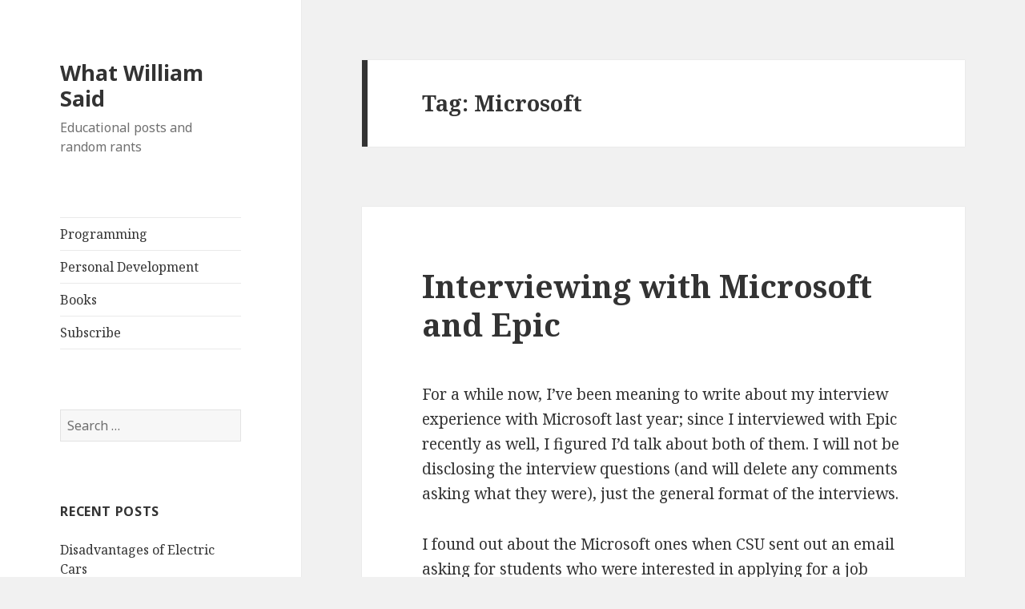

--- FILE ---
content_type: text/html; charset=UTF-8
request_url: http://www.whatwilliamsaid.com/tag/microsoft/
body_size: 11576
content:
<!DOCTYPE html>
<html lang="en-US" class="no-js">
<head>
	<meta charset="UTF-8">
	<meta name="viewport" content="width=device-width">
	<link rel="profile" href="https://gmpg.org/xfn/11">
	<link rel="pingback" href="http://www.whatwilliamsaid.com/xmlrpc.php">
	<!--[if lt IE 9]>
	<script src="http://www.whatwilliamsaid.com/wp-content/themes/twentyfifteen/js/html5.js?ver=3.7.0"></script>
	<![endif]-->
	<script>(function(html){html.className = html.className.replace(/\bno-js\b/,'js')})(document.documentElement);</script>
<title>Microsoft &#8211; What William Said</title>
<meta name='robots' content='max-image-preview:large' />

			<!-- Facebook Pixel Code -->
			<script>
			!function(f,b,e,v,n,t,s){if(f.fbq)return;n=f.fbq=function(){n.callMethod?
			n.callMethod.apply(n,arguments):n.queue.push(arguments)};if(!f._fbq)f._fbq=n;
			n.push=n;n.loaded=!0;n.version='2.0';n.queue=[];t=b.createElement(e);t.async=!0;
			t.src=v;s=b.getElementsByTagName(e)[0];s.parentNode.insertBefore(t,s)}(window,
			document,'script','https://connect.facebook.net/en_US/fbevents.js' );
			fbq( "init", 273313251600649 );			</script>
			<!-- DO NOT MODIFY -->
			<!-- End Facebook Pixel Code -->

			<link rel='dns-prefetch' href='//www.whatwilliamsaid.com' />
<link rel='dns-prefetch' href='//fonts.googleapis.com' />
<link rel='dns-prefetch' href='//s.w.org' />
<link href='https://fonts.gstatic.com' crossorigin rel='preconnect' />
<link rel="alternate" type="application/rss+xml" title="What William Said &raquo; Feed" href="http://www.whatwilliamsaid.com/feed/" />
<link rel="alternate" type="application/rss+xml" title="What William Said &raquo; Comments Feed" href="http://www.whatwilliamsaid.com/comments/feed/" />
<link rel="alternate" type="application/rss+xml" title="What William Said &raquo; Microsoft Tag Feed" href="http://www.whatwilliamsaid.com/tag/microsoft/feed/" />
<script>
window._wpemojiSettings = {"baseUrl":"https:\/\/s.w.org\/images\/core\/emoji\/13.1.0\/72x72\/","ext":".png","svgUrl":"https:\/\/s.w.org\/images\/core\/emoji\/13.1.0\/svg\/","svgExt":".svg","source":{"concatemoji":"http:\/\/www.whatwilliamsaid.com\/wp-includes\/js\/wp-emoji-release.min.js?ver=5.9.12"}};
/*! This file is auto-generated */
!function(e,a,t){var n,r,o,i=a.createElement("canvas"),p=i.getContext&&i.getContext("2d");function s(e,t){var a=String.fromCharCode;p.clearRect(0,0,i.width,i.height),p.fillText(a.apply(this,e),0,0);e=i.toDataURL();return p.clearRect(0,0,i.width,i.height),p.fillText(a.apply(this,t),0,0),e===i.toDataURL()}function c(e){var t=a.createElement("script");t.src=e,t.defer=t.type="text/javascript",a.getElementsByTagName("head")[0].appendChild(t)}for(o=Array("flag","emoji"),t.supports={everything:!0,everythingExceptFlag:!0},r=0;r<o.length;r++)t.supports[o[r]]=function(e){if(!p||!p.fillText)return!1;switch(p.textBaseline="top",p.font="600 32px Arial",e){case"flag":return s([127987,65039,8205,9895,65039],[127987,65039,8203,9895,65039])?!1:!s([55356,56826,55356,56819],[55356,56826,8203,55356,56819])&&!s([55356,57332,56128,56423,56128,56418,56128,56421,56128,56430,56128,56423,56128,56447],[55356,57332,8203,56128,56423,8203,56128,56418,8203,56128,56421,8203,56128,56430,8203,56128,56423,8203,56128,56447]);case"emoji":return!s([10084,65039,8205,55357,56613],[10084,65039,8203,55357,56613])}return!1}(o[r]),t.supports.everything=t.supports.everything&&t.supports[o[r]],"flag"!==o[r]&&(t.supports.everythingExceptFlag=t.supports.everythingExceptFlag&&t.supports[o[r]]);t.supports.everythingExceptFlag=t.supports.everythingExceptFlag&&!t.supports.flag,t.DOMReady=!1,t.readyCallback=function(){t.DOMReady=!0},t.supports.everything||(n=function(){t.readyCallback()},a.addEventListener?(a.addEventListener("DOMContentLoaded",n,!1),e.addEventListener("load",n,!1)):(e.attachEvent("onload",n),a.attachEvent("onreadystatechange",function(){"complete"===a.readyState&&t.readyCallback()})),(n=t.source||{}).concatemoji?c(n.concatemoji):n.wpemoji&&n.twemoji&&(c(n.twemoji),c(n.wpemoji)))}(window,document,window._wpemojiSettings);
</script>
<style>
img.wp-smiley,
img.emoji {
	display: inline !important;
	border: none !important;
	box-shadow: none !important;
	height: 1em !important;
	width: 1em !important;
	margin: 0 0.07em !important;
	vertical-align: -0.1em !important;
	background: none !important;
	padding: 0 !important;
}
</style>
	<link rel='stylesheet' id='wp-block-library-css'  href='http://www.whatwilliamsaid.com/wp-includes/css/dist/block-library/style.min.css?ver=5.9.12' media='all' />
<style id='wp-block-library-theme-inline-css'>
.wp-block-audio figcaption{color:#555;font-size:13px;text-align:center}.is-dark-theme .wp-block-audio figcaption{color:hsla(0,0%,100%,.65)}.wp-block-code>code{font-family:Menlo,Consolas,monaco,monospace;color:#1e1e1e;padding:.8em 1em;border:1px solid #ddd;border-radius:4px}.wp-block-embed figcaption{color:#555;font-size:13px;text-align:center}.is-dark-theme .wp-block-embed figcaption{color:hsla(0,0%,100%,.65)}.blocks-gallery-caption{color:#555;font-size:13px;text-align:center}.is-dark-theme .blocks-gallery-caption{color:hsla(0,0%,100%,.65)}.wp-block-image figcaption{color:#555;font-size:13px;text-align:center}.is-dark-theme .wp-block-image figcaption{color:hsla(0,0%,100%,.65)}.wp-block-pullquote{border-top:4px solid;border-bottom:4px solid;margin-bottom:1.75em;color:currentColor}.wp-block-pullquote__citation,.wp-block-pullquote cite,.wp-block-pullquote footer{color:currentColor;text-transform:uppercase;font-size:.8125em;font-style:normal}.wp-block-quote{border-left:.25em solid;margin:0 0 1.75em;padding-left:1em}.wp-block-quote cite,.wp-block-quote footer{color:currentColor;font-size:.8125em;position:relative;font-style:normal}.wp-block-quote.has-text-align-right{border-left:none;border-right:.25em solid;padding-left:0;padding-right:1em}.wp-block-quote.has-text-align-center{border:none;padding-left:0}.wp-block-quote.is-large,.wp-block-quote.is-style-large,.wp-block-quote.is-style-plain{border:none}.wp-block-search .wp-block-search__label{font-weight:700}.wp-block-group:where(.has-background){padding:1.25em 2.375em}.wp-block-separator{border:none;border-bottom:2px solid;margin-left:auto;margin-right:auto;opacity:.4}.wp-block-separator:not(.is-style-wide):not(.is-style-dots){width:100px}.wp-block-separator.has-background:not(.is-style-dots){border-bottom:none;height:1px}.wp-block-separator.has-background:not(.is-style-wide):not(.is-style-dots){height:2px}.wp-block-table thead{border-bottom:3px solid}.wp-block-table tfoot{border-top:3px solid}.wp-block-table td,.wp-block-table th{padding:.5em;border:1px solid;word-break:normal}.wp-block-table figcaption{color:#555;font-size:13px;text-align:center}.is-dark-theme .wp-block-table figcaption{color:hsla(0,0%,100%,.65)}.wp-block-video figcaption{color:#555;font-size:13px;text-align:center}.is-dark-theme .wp-block-video figcaption{color:hsla(0,0%,100%,.65)}.wp-block-template-part.has-background{padding:1.25em 2.375em;margin-top:0;margin-bottom:0}
</style>
<style id='global-styles-inline-css'>
body{--wp--preset--color--black: #000000;--wp--preset--color--cyan-bluish-gray: #abb8c3;--wp--preset--color--white: #fff;--wp--preset--color--pale-pink: #f78da7;--wp--preset--color--vivid-red: #cf2e2e;--wp--preset--color--luminous-vivid-orange: #ff6900;--wp--preset--color--luminous-vivid-amber: #fcb900;--wp--preset--color--light-green-cyan: #7bdcb5;--wp--preset--color--vivid-green-cyan: #00d084;--wp--preset--color--pale-cyan-blue: #8ed1fc;--wp--preset--color--vivid-cyan-blue: #0693e3;--wp--preset--color--vivid-purple: #9b51e0;--wp--preset--color--dark-gray: #111;--wp--preset--color--light-gray: #f1f1f1;--wp--preset--color--yellow: #f4ca16;--wp--preset--color--dark-brown: #352712;--wp--preset--color--medium-pink: #e53b51;--wp--preset--color--light-pink: #ffe5d1;--wp--preset--color--dark-purple: #2e2256;--wp--preset--color--purple: #674970;--wp--preset--color--blue-gray: #22313f;--wp--preset--color--bright-blue: #55c3dc;--wp--preset--color--light-blue: #e9f2f9;--wp--preset--gradient--vivid-cyan-blue-to-vivid-purple: linear-gradient(135deg,rgba(6,147,227,1) 0%,rgb(155,81,224) 100%);--wp--preset--gradient--light-green-cyan-to-vivid-green-cyan: linear-gradient(135deg,rgb(122,220,180) 0%,rgb(0,208,130) 100%);--wp--preset--gradient--luminous-vivid-amber-to-luminous-vivid-orange: linear-gradient(135deg,rgba(252,185,0,1) 0%,rgba(255,105,0,1) 100%);--wp--preset--gradient--luminous-vivid-orange-to-vivid-red: linear-gradient(135deg,rgba(255,105,0,1) 0%,rgb(207,46,46) 100%);--wp--preset--gradient--very-light-gray-to-cyan-bluish-gray: linear-gradient(135deg,rgb(238,238,238) 0%,rgb(169,184,195) 100%);--wp--preset--gradient--cool-to-warm-spectrum: linear-gradient(135deg,rgb(74,234,220) 0%,rgb(151,120,209) 20%,rgb(207,42,186) 40%,rgb(238,44,130) 60%,rgb(251,105,98) 80%,rgb(254,248,76) 100%);--wp--preset--gradient--blush-light-purple: linear-gradient(135deg,rgb(255,206,236) 0%,rgb(152,150,240) 100%);--wp--preset--gradient--blush-bordeaux: linear-gradient(135deg,rgb(254,205,165) 0%,rgb(254,45,45) 50%,rgb(107,0,62) 100%);--wp--preset--gradient--luminous-dusk: linear-gradient(135deg,rgb(255,203,112) 0%,rgb(199,81,192) 50%,rgb(65,88,208) 100%);--wp--preset--gradient--pale-ocean: linear-gradient(135deg,rgb(255,245,203) 0%,rgb(182,227,212) 50%,rgb(51,167,181) 100%);--wp--preset--gradient--electric-grass: linear-gradient(135deg,rgb(202,248,128) 0%,rgb(113,206,126) 100%);--wp--preset--gradient--midnight: linear-gradient(135deg,rgb(2,3,129) 0%,rgb(40,116,252) 100%);--wp--preset--duotone--dark-grayscale: url('#wp-duotone-dark-grayscale');--wp--preset--duotone--grayscale: url('#wp-duotone-grayscale');--wp--preset--duotone--purple-yellow: url('#wp-duotone-purple-yellow');--wp--preset--duotone--blue-red: url('#wp-duotone-blue-red');--wp--preset--duotone--midnight: url('#wp-duotone-midnight');--wp--preset--duotone--magenta-yellow: url('#wp-duotone-magenta-yellow');--wp--preset--duotone--purple-green: url('#wp-duotone-purple-green');--wp--preset--duotone--blue-orange: url('#wp-duotone-blue-orange');--wp--preset--font-size--small: 13px;--wp--preset--font-size--medium: 20px;--wp--preset--font-size--large: 36px;--wp--preset--font-size--x-large: 42px;}.has-black-color{color: var(--wp--preset--color--black) !important;}.has-cyan-bluish-gray-color{color: var(--wp--preset--color--cyan-bluish-gray) !important;}.has-white-color{color: var(--wp--preset--color--white) !important;}.has-pale-pink-color{color: var(--wp--preset--color--pale-pink) !important;}.has-vivid-red-color{color: var(--wp--preset--color--vivid-red) !important;}.has-luminous-vivid-orange-color{color: var(--wp--preset--color--luminous-vivid-orange) !important;}.has-luminous-vivid-amber-color{color: var(--wp--preset--color--luminous-vivid-amber) !important;}.has-light-green-cyan-color{color: var(--wp--preset--color--light-green-cyan) !important;}.has-vivid-green-cyan-color{color: var(--wp--preset--color--vivid-green-cyan) !important;}.has-pale-cyan-blue-color{color: var(--wp--preset--color--pale-cyan-blue) !important;}.has-vivid-cyan-blue-color{color: var(--wp--preset--color--vivid-cyan-blue) !important;}.has-vivid-purple-color{color: var(--wp--preset--color--vivid-purple) !important;}.has-black-background-color{background-color: var(--wp--preset--color--black) !important;}.has-cyan-bluish-gray-background-color{background-color: var(--wp--preset--color--cyan-bluish-gray) !important;}.has-white-background-color{background-color: var(--wp--preset--color--white) !important;}.has-pale-pink-background-color{background-color: var(--wp--preset--color--pale-pink) !important;}.has-vivid-red-background-color{background-color: var(--wp--preset--color--vivid-red) !important;}.has-luminous-vivid-orange-background-color{background-color: var(--wp--preset--color--luminous-vivid-orange) !important;}.has-luminous-vivid-amber-background-color{background-color: var(--wp--preset--color--luminous-vivid-amber) !important;}.has-light-green-cyan-background-color{background-color: var(--wp--preset--color--light-green-cyan) !important;}.has-vivid-green-cyan-background-color{background-color: var(--wp--preset--color--vivid-green-cyan) !important;}.has-pale-cyan-blue-background-color{background-color: var(--wp--preset--color--pale-cyan-blue) !important;}.has-vivid-cyan-blue-background-color{background-color: var(--wp--preset--color--vivid-cyan-blue) !important;}.has-vivid-purple-background-color{background-color: var(--wp--preset--color--vivid-purple) !important;}.has-black-border-color{border-color: var(--wp--preset--color--black) !important;}.has-cyan-bluish-gray-border-color{border-color: var(--wp--preset--color--cyan-bluish-gray) !important;}.has-white-border-color{border-color: var(--wp--preset--color--white) !important;}.has-pale-pink-border-color{border-color: var(--wp--preset--color--pale-pink) !important;}.has-vivid-red-border-color{border-color: var(--wp--preset--color--vivid-red) !important;}.has-luminous-vivid-orange-border-color{border-color: var(--wp--preset--color--luminous-vivid-orange) !important;}.has-luminous-vivid-amber-border-color{border-color: var(--wp--preset--color--luminous-vivid-amber) !important;}.has-light-green-cyan-border-color{border-color: var(--wp--preset--color--light-green-cyan) !important;}.has-vivid-green-cyan-border-color{border-color: var(--wp--preset--color--vivid-green-cyan) !important;}.has-pale-cyan-blue-border-color{border-color: var(--wp--preset--color--pale-cyan-blue) !important;}.has-vivid-cyan-blue-border-color{border-color: var(--wp--preset--color--vivid-cyan-blue) !important;}.has-vivid-purple-border-color{border-color: var(--wp--preset--color--vivid-purple) !important;}.has-vivid-cyan-blue-to-vivid-purple-gradient-background{background: var(--wp--preset--gradient--vivid-cyan-blue-to-vivid-purple) !important;}.has-light-green-cyan-to-vivid-green-cyan-gradient-background{background: var(--wp--preset--gradient--light-green-cyan-to-vivid-green-cyan) !important;}.has-luminous-vivid-amber-to-luminous-vivid-orange-gradient-background{background: var(--wp--preset--gradient--luminous-vivid-amber-to-luminous-vivid-orange) !important;}.has-luminous-vivid-orange-to-vivid-red-gradient-background{background: var(--wp--preset--gradient--luminous-vivid-orange-to-vivid-red) !important;}.has-very-light-gray-to-cyan-bluish-gray-gradient-background{background: var(--wp--preset--gradient--very-light-gray-to-cyan-bluish-gray) !important;}.has-cool-to-warm-spectrum-gradient-background{background: var(--wp--preset--gradient--cool-to-warm-spectrum) !important;}.has-blush-light-purple-gradient-background{background: var(--wp--preset--gradient--blush-light-purple) !important;}.has-blush-bordeaux-gradient-background{background: var(--wp--preset--gradient--blush-bordeaux) !important;}.has-luminous-dusk-gradient-background{background: var(--wp--preset--gradient--luminous-dusk) !important;}.has-pale-ocean-gradient-background{background: var(--wp--preset--gradient--pale-ocean) !important;}.has-electric-grass-gradient-background{background: var(--wp--preset--gradient--electric-grass) !important;}.has-midnight-gradient-background{background: var(--wp--preset--gradient--midnight) !important;}.has-small-font-size{font-size: var(--wp--preset--font-size--small) !important;}.has-medium-font-size{font-size: var(--wp--preset--font-size--medium) !important;}.has-large-font-size{font-size: var(--wp--preset--font-size--large) !important;}.has-x-large-font-size{font-size: var(--wp--preset--font-size--x-large) !important;}
</style>
<link rel='stylesheet' id='twentyfifteen-fonts-css'  href='https://fonts.googleapis.com/css?family=Noto+Sans%3A400italic%2C700italic%2C400%2C700%7CNoto+Serif%3A400italic%2C700italic%2C400%2C700%7CInconsolata%3A400%2C700&#038;subset=latin%2Clatin-ext&#038;display=fallback' media='all' />
<link rel='stylesheet' id='genericons-css'  href='http://www.whatwilliamsaid.com/wp-content/themes/twentyfifteen/genericons/genericons.css?ver=20201208' media='all' />
<link rel='stylesheet' id='twentyfifteen-style-css'  href='http://www.whatwilliamsaid.com/wp-content/themes/twentyfifteen/style.css?ver=20201208' media='all' />
<link rel='stylesheet' id='twentyfifteen-block-style-css'  href='http://www.whatwilliamsaid.com/wp-content/themes/twentyfifteen/css/blocks.css?ver=20190102' media='all' />
<!--[if lt IE 9]>
<link rel='stylesheet' id='twentyfifteen-ie-css'  href='http://www.whatwilliamsaid.com/wp-content/themes/twentyfifteen/css/ie.css?ver=20170916' media='all' />
<![endif]-->
<!--[if lt IE 8]>
<link rel='stylesheet' id='twentyfifteen-ie7-css'  href='http://www.whatwilliamsaid.com/wp-content/themes/twentyfifteen/css/ie7.css?ver=20141210' media='all' />
<![endif]-->
<script src='http://www.whatwilliamsaid.com/wp-includes/js/jquery/jquery.min.js?ver=3.6.0' id='jquery-core-js'></script>
<script src='http://www.whatwilliamsaid.com/wp-includes/js/jquery/jquery-migrate.min.js?ver=3.3.2' id='jquery-migrate-js'></script>
<link rel="https://api.w.org/" href="http://www.whatwilliamsaid.com/wp-json/" /><link rel="alternate" type="application/json" href="http://www.whatwilliamsaid.com/wp-json/wp/v2/tags/38" /><link rel="EditURI" type="application/rsd+xml" title="RSD" href="http://www.whatwilliamsaid.com/xmlrpc.php?rsd" />
<link rel="wlwmanifest" type="application/wlwmanifest+xml" href="http://www.whatwilliamsaid.com/wp-includes/wlwmanifest.xml" /> 
<meta name="generator" content="WordPress 5.9.12" />
<style>.recentcomments a{display:inline !important;padding:0 !important;margin:0 !important;}</style><link rel="icon" href="http://www.whatwilliamsaid.com/wp-content/uploads/2016/01/William-graduation-150x150.jpg" sizes="32x32" />
<link rel="icon" href="http://www.whatwilliamsaid.com/wp-content/uploads/2016/01/William-graduation-300x300.jpg" sizes="192x192" />
<link rel="apple-touch-icon" href="http://www.whatwilliamsaid.com/wp-content/uploads/2016/01/William-graduation-300x300.jpg" />
<meta name="msapplication-TileImage" content="http://www.whatwilliamsaid.com/wp-content/uploads/2016/01/William-graduation-300x300.jpg" />
</head>

<body class="archive tag tag-microsoft tag-38 wp-embed-responsive">
<svg xmlns="http://www.w3.org/2000/svg" viewBox="0 0 0 0" width="0" height="0" focusable="false" role="none" style="visibility: hidden; position: absolute; left: -9999px; overflow: hidden;" ><defs><filter id="wp-duotone-dark-grayscale"><feColorMatrix color-interpolation-filters="sRGB" type="matrix" values=" .299 .587 .114 0 0 .299 .587 .114 0 0 .299 .587 .114 0 0 .299 .587 .114 0 0 " /><feComponentTransfer color-interpolation-filters="sRGB" ><feFuncR type="table" tableValues="0 0.49803921568627" /><feFuncG type="table" tableValues="0 0.49803921568627" /><feFuncB type="table" tableValues="0 0.49803921568627" /><feFuncA type="table" tableValues="1 1" /></feComponentTransfer><feComposite in2="SourceGraphic" operator="in" /></filter></defs></svg><svg xmlns="http://www.w3.org/2000/svg" viewBox="0 0 0 0" width="0" height="0" focusable="false" role="none" style="visibility: hidden; position: absolute; left: -9999px; overflow: hidden;" ><defs><filter id="wp-duotone-grayscale"><feColorMatrix color-interpolation-filters="sRGB" type="matrix" values=" .299 .587 .114 0 0 .299 .587 .114 0 0 .299 .587 .114 0 0 .299 .587 .114 0 0 " /><feComponentTransfer color-interpolation-filters="sRGB" ><feFuncR type="table" tableValues="0 1" /><feFuncG type="table" tableValues="0 1" /><feFuncB type="table" tableValues="0 1" /><feFuncA type="table" tableValues="1 1" /></feComponentTransfer><feComposite in2="SourceGraphic" operator="in" /></filter></defs></svg><svg xmlns="http://www.w3.org/2000/svg" viewBox="0 0 0 0" width="0" height="0" focusable="false" role="none" style="visibility: hidden; position: absolute; left: -9999px; overflow: hidden;" ><defs><filter id="wp-duotone-purple-yellow"><feColorMatrix color-interpolation-filters="sRGB" type="matrix" values=" .299 .587 .114 0 0 .299 .587 .114 0 0 .299 .587 .114 0 0 .299 .587 .114 0 0 " /><feComponentTransfer color-interpolation-filters="sRGB" ><feFuncR type="table" tableValues="0.54901960784314 0.98823529411765" /><feFuncG type="table" tableValues="0 1" /><feFuncB type="table" tableValues="0.71764705882353 0.25490196078431" /><feFuncA type="table" tableValues="1 1" /></feComponentTransfer><feComposite in2="SourceGraphic" operator="in" /></filter></defs></svg><svg xmlns="http://www.w3.org/2000/svg" viewBox="0 0 0 0" width="0" height="0" focusable="false" role="none" style="visibility: hidden; position: absolute; left: -9999px; overflow: hidden;" ><defs><filter id="wp-duotone-blue-red"><feColorMatrix color-interpolation-filters="sRGB" type="matrix" values=" .299 .587 .114 0 0 .299 .587 .114 0 0 .299 .587 .114 0 0 .299 .587 .114 0 0 " /><feComponentTransfer color-interpolation-filters="sRGB" ><feFuncR type="table" tableValues="0 1" /><feFuncG type="table" tableValues="0 0.27843137254902" /><feFuncB type="table" tableValues="0.5921568627451 0.27843137254902" /><feFuncA type="table" tableValues="1 1" /></feComponentTransfer><feComposite in2="SourceGraphic" operator="in" /></filter></defs></svg><svg xmlns="http://www.w3.org/2000/svg" viewBox="0 0 0 0" width="0" height="0" focusable="false" role="none" style="visibility: hidden; position: absolute; left: -9999px; overflow: hidden;" ><defs><filter id="wp-duotone-midnight"><feColorMatrix color-interpolation-filters="sRGB" type="matrix" values=" .299 .587 .114 0 0 .299 .587 .114 0 0 .299 .587 .114 0 0 .299 .587 .114 0 0 " /><feComponentTransfer color-interpolation-filters="sRGB" ><feFuncR type="table" tableValues="0 0" /><feFuncG type="table" tableValues="0 0.64705882352941" /><feFuncB type="table" tableValues="0 1" /><feFuncA type="table" tableValues="1 1" /></feComponentTransfer><feComposite in2="SourceGraphic" operator="in" /></filter></defs></svg><svg xmlns="http://www.w3.org/2000/svg" viewBox="0 0 0 0" width="0" height="0" focusable="false" role="none" style="visibility: hidden; position: absolute; left: -9999px; overflow: hidden;" ><defs><filter id="wp-duotone-magenta-yellow"><feColorMatrix color-interpolation-filters="sRGB" type="matrix" values=" .299 .587 .114 0 0 .299 .587 .114 0 0 .299 .587 .114 0 0 .299 .587 .114 0 0 " /><feComponentTransfer color-interpolation-filters="sRGB" ><feFuncR type="table" tableValues="0.78039215686275 1" /><feFuncG type="table" tableValues="0 0.94901960784314" /><feFuncB type="table" tableValues="0.35294117647059 0.47058823529412" /><feFuncA type="table" tableValues="1 1" /></feComponentTransfer><feComposite in2="SourceGraphic" operator="in" /></filter></defs></svg><svg xmlns="http://www.w3.org/2000/svg" viewBox="0 0 0 0" width="0" height="0" focusable="false" role="none" style="visibility: hidden; position: absolute; left: -9999px; overflow: hidden;" ><defs><filter id="wp-duotone-purple-green"><feColorMatrix color-interpolation-filters="sRGB" type="matrix" values=" .299 .587 .114 0 0 .299 .587 .114 0 0 .299 .587 .114 0 0 .299 .587 .114 0 0 " /><feComponentTransfer color-interpolation-filters="sRGB" ><feFuncR type="table" tableValues="0.65098039215686 0.40392156862745" /><feFuncG type="table" tableValues="0 1" /><feFuncB type="table" tableValues="0.44705882352941 0.4" /><feFuncA type="table" tableValues="1 1" /></feComponentTransfer><feComposite in2="SourceGraphic" operator="in" /></filter></defs></svg><svg xmlns="http://www.w3.org/2000/svg" viewBox="0 0 0 0" width="0" height="0" focusable="false" role="none" style="visibility: hidden; position: absolute; left: -9999px; overflow: hidden;" ><defs><filter id="wp-duotone-blue-orange"><feColorMatrix color-interpolation-filters="sRGB" type="matrix" values=" .299 .587 .114 0 0 .299 .587 .114 0 0 .299 .587 .114 0 0 .299 .587 .114 0 0 " /><feComponentTransfer color-interpolation-filters="sRGB" ><feFuncR type="table" tableValues="0.098039215686275 1" /><feFuncG type="table" tableValues="0 0.66274509803922" /><feFuncB type="table" tableValues="0.84705882352941 0.41960784313725" /><feFuncA type="table" tableValues="1 1" /></feComponentTransfer><feComposite in2="SourceGraphic" operator="in" /></filter></defs></svg><div id="page" class="hfeed site">
	<a class="skip-link screen-reader-text" href="#content">Skip to content</a>

	<div id="sidebar" class="sidebar">
		<header id="masthead" class="site-header">
			<div class="site-branding">
										<p class="site-title"><a href="http://www.whatwilliamsaid.com/" rel="home">What William Said</a></p>
												<p class="site-description">Educational posts and random rants</p>
										<button class="secondary-toggle">Menu and widgets</button>
			</div><!-- .site-branding -->
		</header><!-- .site-header -->

			<div id="secondary" class="secondary">

					<nav id="site-navigation" class="main-navigation">
				<div class="menu-header-container"><ul id="menu-header" class="nav-menu"><li id="menu-item-320" class="menu-item menu-item-type-taxonomy menu-item-object-category menu-item-320"><a href="http://www.whatwilliamsaid.com/category/programming/">Programming</a></li>
<li id="menu-item-321" class="menu-item menu-item-type-taxonomy menu-item-object-category menu-item-321"><a href="http://www.whatwilliamsaid.com/category/personal-development/">Personal Development</a></li>
<li id="menu-item-781" class="menu-item menu-item-type-post_type menu-item-object-page menu-item-781"><a href="http://www.whatwilliamsaid.com/books/">Books</a></li>
<li id="menu-item-810" class="menu-item menu-item-type-post_type menu-item-object-page menu-item-810"><a href="http://www.whatwilliamsaid.com/subscribe/">Subscribe</a></li>
</ul></div>			</nav><!-- .main-navigation -->
		
		
					<div id="widget-area" class="widget-area" role="complementary">
				<aside id="search-2" class="widget widget_search"><form role="search" method="get" class="search-form" action="http://www.whatwilliamsaid.com/">
				<label>
					<span class="screen-reader-text">Search for:</span>
					<input type="search" class="search-field" placeholder="Search &hellip;" value="" name="s" />
				</label>
				<input type="submit" class="search-submit screen-reader-text" value="Search" />
			</form></aside>
		<aside id="recent-posts-2" class="widget widget_recent_entries">
		<h2 class="widget-title">Recent Posts</h2><nav aria-label="Recent Posts">
		<ul>
											<li>
					<a href="http://www.whatwilliamsaid.com/2025/02/disadvantages-of-electric-cars/">Disadvantages of Electric Cars</a>
									</li>
											<li>
					<a href="http://www.whatwilliamsaid.com/2024/07/vw-id-4-first-impressions/">VW ID.4: First Impressions</a>
									</li>
											<li>
					<a href="http://www.whatwilliamsaid.com/2020/08/on-writing-books/">On Writing Books</a>
									</li>
											<li>
					<a href="http://www.whatwilliamsaid.com/2020/07/objects-inheritance-and-x-wings/">Objects, Inheritance, and X-Wings</a>
									</li>
											<li>
					<a href="http://www.whatwilliamsaid.com/2019/07/difficult-for-us-easy-for-them/">Difficult for Us, Easy for Them</a>
									</li>
					</ul>

		</nav></aside><aside id="recent-comments-2" class="widget widget_recent_comments"><h2 class="widget-title">Recent Comments</h2><nav aria-label="Recent Comments"><ul id="recentcomments"><li class="recentcomments"><span class="comment-author-link">Anonymous</span> on <a href="http://www.whatwilliamsaid.com/2020/07/objects-inheritance-and-x-wings/#comment-35498">Objects, Inheritance, and X-Wings</a></li><li class="recentcomments"><span class="comment-author-link">Anonymous</span> on <a href="http://www.whatwilliamsaid.com/2018/02/on-work-burnout-and-recovery/#comment-34667">On work, burnout, and recovery</a></li><li class="recentcomments"><span class="comment-author-link">William</span> on <a href="http://www.whatwilliamsaid.com/2018/03/parsing-doubles-in-finland/#comment-33416">Parsing doubles in Finland</a></li><li class="recentcomments"><span class="comment-author-link">Ethan</span> on <a href="http://www.whatwilliamsaid.com/2018/03/parsing-doubles-in-finland/#comment-33321">Parsing doubles in Finland</a></li><li class="recentcomments"><span class="comment-author-link">William</span> on <a href="http://www.whatwilliamsaid.com/2018/09/applying-leverage/#comment-31779">Applying leverage</a></li></ul></nav></aside><aside id="archives-2" class="widget widget_archive"><h2 class="widget-title">Archives</h2><nav aria-label="Archives">
			<ul>
					<li><a href='http://www.whatwilliamsaid.com/2025/02/'>February 2025</a></li>
	<li><a href='http://www.whatwilliamsaid.com/2024/07/'>July 2024</a></li>
	<li><a href='http://www.whatwilliamsaid.com/2020/08/'>August 2020</a></li>
	<li><a href='http://www.whatwilliamsaid.com/2020/07/'>July 2020</a></li>
	<li><a href='http://www.whatwilliamsaid.com/2019/07/'>July 2019</a></li>
	<li><a href='http://www.whatwilliamsaid.com/2019/06/'>June 2019</a></li>
	<li><a href='http://www.whatwilliamsaid.com/2019/05/'>May 2019</a></li>
	<li><a href='http://www.whatwilliamsaid.com/2019/04/'>April 2019</a></li>
	<li><a href='http://www.whatwilliamsaid.com/2019/03/'>March 2019</a></li>
	<li><a href='http://www.whatwilliamsaid.com/2019/02/'>February 2019</a></li>
	<li><a href='http://www.whatwilliamsaid.com/2019/01/'>January 2019</a></li>
	<li><a href='http://www.whatwilliamsaid.com/2018/12/'>December 2018</a></li>
	<li><a href='http://www.whatwilliamsaid.com/2018/11/'>November 2018</a></li>
	<li><a href='http://www.whatwilliamsaid.com/2018/10/'>October 2018</a></li>
	<li><a href='http://www.whatwilliamsaid.com/2018/09/'>September 2018</a></li>
	<li><a href='http://www.whatwilliamsaid.com/2018/08/'>August 2018</a></li>
	<li><a href='http://www.whatwilliamsaid.com/2018/07/'>July 2018</a></li>
	<li><a href='http://www.whatwilliamsaid.com/2018/06/'>June 2018</a></li>
	<li><a href='http://www.whatwilliamsaid.com/2018/05/'>May 2018</a></li>
	<li><a href='http://www.whatwilliamsaid.com/2018/04/'>April 2018</a></li>
	<li><a href='http://www.whatwilliamsaid.com/2018/03/'>March 2018</a></li>
	<li><a href='http://www.whatwilliamsaid.com/2018/02/'>February 2018</a></li>
	<li><a href='http://www.whatwilliamsaid.com/2018/01/'>January 2018</a></li>
	<li><a href='http://www.whatwilliamsaid.com/2017/08/'>August 2017</a></li>
	<li><a href='http://www.whatwilliamsaid.com/2017/07/'>July 2017</a></li>
	<li><a href='http://www.whatwilliamsaid.com/2017/06/'>June 2017</a></li>
	<li><a href='http://www.whatwilliamsaid.com/2017/04/'>April 2017</a></li>
	<li><a href='http://www.whatwilliamsaid.com/2017/01/'>January 2017</a></li>
	<li><a href='http://www.whatwilliamsaid.com/2016/12/'>December 2016</a></li>
	<li><a href='http://www.whatwilliamsaid.com/2016/09/'>September 2016</a></li>
	<li><a href='http://www.whatwilliamsaid.com/2016/06/'>June 2016</a></li>
	<li><a href='http://www.whatwilliamsaid.com/2016/05/'>May 2016</a></li>
	<li><a href='http://www.whatwilliamsaid.com/2016/03/'>March 2016</a></li>
	<li><a href='http://www.whatwilliamsaid.com/2016/02/'>February 2016</a></li>
	<li><a href='http://www.whatwilliamsaid.com/2016/01/'>January 2016</a></li>
	<li><a href='http://www.whatwilliamsaid.com/2015/09/'>September 2015</a></li>
	<li><a href='http://www.whatwilliamsaid.com/2011/01/'>January 2011</a></li>
	<li><a href='http://www.whatwilliamsaid.com/2010/11/'>November 2010</a></li>
	<li><a href='http://www.whatwilliamsaid.com/2010/10/'>October 2010</a></li>
	<li><a href='http://www.whatwilliamsaid.com/2010/09/'>September 2010</a></li>
	<li><a href='http://www.whatwilliamsaid.com/2010/08/'>August 2010</a></li>
	<li><a href='http://www.whatwilliamsaid.com/2010/07/'>July 2010</a></li>
			</ul>

			</nav></aside><aside id="categories-2" class="widget widget_categories"><h2 class="widget-title">Categories</h2><nav aria-label="Categories">
			<ul>
					<li class="cat-item cat-item-40"><a href="http://www.whatwilliamsaid.com/category/books-2/">Books</a>
</li>
	<li class="cat-item cat-item-5"><a href="http://www.whatwilliamsaid.com/category/education/college/">College</a>
</li>
	<li class="cat-item cat-item-6"><a href="http://www.whatwilliamsaid.com/category/computers/">Computers</a>
</li>
	<li class="cat-item cat-item-3"><a href="http://www.whatwilliamsaid.com/category/education/">Education</a>
</li>
	<li class="cat-item cat-item-4"><a href="http://www.whatwilliamsaid.com/category/education/k-12/">K-12</a>
</li>
	<li class="cat-item cat-item-42"><a href="http://www.whatwilliamsaid.com/category/personal-development/">Personal Development</a>
</li>
	<li class="cat-item cat-item-20"><a href="http://www.whatwilliamsaid.com/category/photography/">Photography</a>
</li>
	<li class="cat-item cat-item-44"><a href="http://www.whatwilliamsaid.com/category/programming/">Programming</a>
</li>
	<li class="cat-item cat-item-43"><a href="http://www.whatwilliamsaid.com/category/rants/">Rants</a>
</li>
	<li class="cat-item cat-item-27"><a href="http://www.whatwilliamsaid.com/category/technology/">Technology</a>
</li>
	<li class="cat-item cat-item-1"><a href="http://www.whatwilliamsaid.com/category/uncategorized/">Uncategorized</a>
</li>
	<li class="cat-item cat-item-46"><a href="http://www.whatwilliamsaid.com/category/usability/">Usability</a>
</li>
	<li class="cat-item cat-item-25"><a href="http://www.whatwilliamsaid.com/category/web-design/">Web design</a>
</li>
	<li class="cat-item cat-item-67"><a href="http://www.whatwilliamsaid.com/category/writing/">Writing</a>
</li>
			</ul>

			</nav></aside><aside id="meta-2" class="widget widget_meta"><h2 class="widget-title">Meta</h2><nav aria-label="Meta">
		<ul>
			<li><a href="http://www.whatwilliamsaid.com/wp-login.php?action=register">Register</a></li>			<li><a href="http://www.whatwilliamsaid.com/wp-login.php">Log in</a></li>
			<li><a href="http://www.whatwilliamsaid.com/feed/">Entries feed</a></li>
			<li><a href="http://www.whatwilliamsaid.com/comments/feed/">Comments feed</a></li>

			<li><a href="https://wordpress.org/">WordPress.org</a></li>
		</ul>

		</nav></aside>			</div><!-- .widget-area -->
		
	</div><!-- .secondary -->

	</div><!-- .sidebar -->

	<div id="content" class="site-content">

	<section id="primary" class="content-area">
		<main id="main" class="site-main">

		
			<header class="page-header">
				<h1 class="page-title">Tag: <span>Microsoft</span></h1>			</header><!-- .page-header -->

			
<article id="post-215" class="post-215 post type-post status-publish format-standard hentry category-computers tag-epic-systems tag-microsoft tag-programming-interview">
	
	<header class="entry-header">
		<h2 class="entry-title"><a href="http://www.whatwilliamsaid.com/2011/01/interviewing-with-microsoft-and-epic/" rel="bookmark">Interviewing with Microsoft and Epic</a></h2>	</header><!-- .entry-header -->

	<div class="entry-content">
		<p>For a while now, I&#8217;ve been meaning to write about my interview experience with Microsoft last year; since I interviewed with Epic recently as well, I figured I&#8217;d talk about both of them. I will not be disclosing the interview questions (and will delete any comments asking what they were), just the general format of the interviews.</p>
<p>I found out about the Microsoft ones when CSU sent out an email asking for students who were interested in applying for a job working on Bing maps, which are developed in Boulder. The interview at CSU was pretty short: two questions! In each case, you had to psuedocode out an algorithm to solve a problem, improve it to linear time, and implement it in the language of your choice. Simply solving each problem was simple enough, but getting it down to O(n) required a bit of insight. In fact, the interviewer told me that most people didn&#8217;t get past the first problem!</p>
<p>Although he said that I was the best interview he had that day, he still gave me their recommendation to read <a href="http://www.amazon.com/dp/047012167X?tag=vulearboorev-20&amp;camp=0&amp;creative=0&amp;linkCode=as1&amp;creativeASIN=047012167X&amp;adid=1VVY42N0SX16ESJV8JCA">Programming Interviews Exposed</a>, which I promptly picked up from Amazon; he said that most of their questions are variations on what&#8217;s in the book. While I knew most of it already, I thought it was a great review of basic concepts (linked lists, trees, heaps, concurrency, etc) and recommend it strongly to anyone wanting to brush up on standard algorithms.</p>
<p>I was told they&#8217;d contact me quickly to set up an on-site interview, but it actually took over a month. I had a full day of interviews, each of which (except the lunch interview and the final interview) involved working through a reasonably complex programming problem. At the end, I was told by the last person I talked to that they felt I&#8217;d be a better fit in R&amp;D rather than the codemonkey position they had open (not that they called it that, of course).</p>
<p>Then I spent the next two months ignoring requests to submit documentation to get reimbursement for my plane ticket to Boulder.. too bad they didn&#8217;t just offer to pay for gas!</p>
<p>Also last year, I ended up going to a CS job fair, where I gave my resume to an Epic recruiter. I&#8217;d never even heard of Epic and gave it no more thought until they emailed me for a phone interview. I&#8217;m not fond of those &#8211; since I don&#8217;t hear well, phone interviews don&#8217;t normally go well for me &#8211; but I spent about 45 minutes talking with one of their people, not really expecting anything to come of it.</p>
<p>A few days later I  got an email that they&#8217;d like me to continue through the process and would be sending a test to CSU for me to take. Unfortunately, that test never showed up, so a few weeks later they sent another one. The test format was simple: solve the programming problems in any language you like, including psuedocode. There&#8217;s no time limit, but you still have to record your time and it makes up part of your score. The problems start off very easy (I think I spent about 4 minutes on the first one) and get progressively harder; one of them was similar to a practice problem in the programming interviews book I mentioned above, which sped me up a little. I think the test took a couple of hours.</p>
<p>The school sent the test back to Epic, and a week later I got an email that they had received it and would contact me within two weeks if they were interested in moving forward. A couple days later, I got a voicemail from someone in HR letting me know that I&#8217;d be getting an email to schedule an on site interview.</p>
<p>I flew out on a Wednesday and spent Thursday morning interviewing. The process is set up largely so you can get an idea of what is expected; while there were four or five interviews, plus lunch, mostly it was people telling us about the company and their jobs, plus a technical interview with a coder and a final interview with HR. At the end of the interviews were three more tests: a 60 second test where you had to answer as many questions as you can before time ran out (I just barely got all twenty), a math test, and a programming test using a fictional programming language. Epic makes a big deal about GPA (they claim to want, IIRC, a minimum 3.2/3.5/3.7 for undergraduate/graduate/postgraduate work) but I suspect it&#8217;s the tests that make the biggest difference in you getting an offer.</p>
<p>After that, I had a few hours free to explore the campus (which is beautiful &#8211; I plan on taking some photos once I have a little free time) and told me I&#8217;d hear back from them one way or another within the next two weeks. When I woke up on Monday I had an offer waiting for me, and I started at the beginning of January.</p>
	</div><!-- .entry-content -->

	
	<footer class="entry-footer">
		<span class="posted-on"><span class="screen-reader-text">Posted on </span><a href="http://www.whatwilliamsaid.com/2011/01/interviewing-with-microsoft-and-epic/" rel="bookmark"><time class="entry-date published" datetime="2011-01-09T10:51:52-06:00">January 9, 2011</time><time class="updated" datetime="2011-01-16T13:06:27-06:00">January 16, 2011</time></a></span><span class="cat-links"><span class="screen-reader-text">Categories </span><a href="http://www.whatwilliamsaid.com/category/computers/" rel="category tag">Computers</a></span><span class="tags-links"><span class="screen-reader-text">Tags </span><a href="http://www.whatwilliamsaid.com/tag/epic-systems/" rel="tag">Epic Systems</a>, <a href="http://www.whatwilliamsaid.com/tag/microsoft/" rel="tag">Microsoft</a>, <a href="http://www.whatwilliamsaid.com/tag/programming-interview/" rel="tag">programming interview</a></span><span class="comments-link"><a href="http://www.whatwilliamsaid.com/2011/01/interviewing-with-microsoft-and-epic/#comments">2 Comments<span class="screen-reader-text"> on Interviewing with Microsoft and Epic</span></a></span>			</footer><!-- .entry-footer -->

</article><!-- #post-215 -->

		</main><!-- .site-main -->
	</section><!-- .content-area -->


	</div><!-- .site-content -->

	<footer id="colophon" class="site-footer">
		<div class="site-info">
									<a href="https://wordpress.org/" class="imprint">
				Proudly powered by WordPress			</a>
		</div><!-- .site-info -->
	</footer><!-- .site-footer -->

</div><!-- .site -->

<script src='http://www.whatwilliamsaid.com/wp-content/themes/twentyfifteen/js/skip-link-focus-fix.js?ver=20141028' id='twentyfifteen-skip-link-focus-fix-js'></script>
<script id='twentyfifteen-script-js-extra'>
var screenReaderText = {"expand":"<span class=\"screen-reader-text\">expand child menu<\/span>","collapse":"<span class=\"screen-reader-text\">collapse child menu<\/span>"};
</script>
<script src='http://www.whatwilliamsaid.com/wp-content/themes/twentyfifteen/js/functions.js?ver=20171218' id='twentyfifteen-script-js'></script>
<script id='fca_pc_client_js-js-extra'>
var fcaPcEvents = [{"triggerType":"post","trigger":["all"],"parameters":{"content_name":"{post_title}","content_type":"product","content_ids":"{post_id}"},"event":"ViewContent","delay":"0","scroll":"0","apiAction":"track","ID":"125c9952-4697-4c22-b2fb-18895b2f0e06"}];
var fcaPcPost = {"title":"Interviewing with Microsoft and Epic","type":"post","id":"215","categories":["Computers"],"utm_support":"","user_parameters":"","edd_delay":"0","woo_delay":"0","edd_enabled":"","woo_enabled":"","video_enabled":""};
var fcaPcCAPI = {"pixels":["{\"type\":\"Facebook Pixel\",\"pixel\":\"273313251600649\",\"capi\":\"\",\"test\":\"\",\"paused\":false,\"ID\":\"09a86b2d-38f4-4c11-87c8-5a5f6b8900fb\"}"],"ajax_url":"http:\/\/www.whatwilliamsaid.com\/wp-admin\/admin-ajax.php","nonce":"1430e6d1c5","debug":""};
</script>
<script src='http://www.whatwilliamsaid.com/wp-content/plugins/facebook-conversion-pixel/pixel-cat.min.js?ver=2.6.6' id='fca_pc_client_js-js'></script>
<script src='http://www.whatwilliamsaid.com/wp-content/plugins/facebook-conversion-pixel/video.js?ver=5.9.12' id='fca_pc_video_js-js'></script>

</body>
</html>
